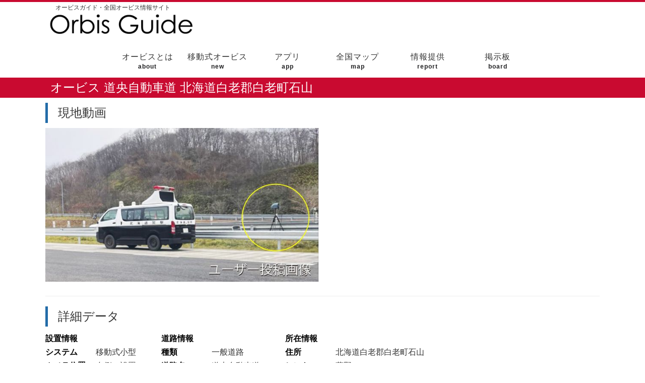

--- FILE ---
content_type: text/html; charset=UTF-8
request_url: https://orbis-guide.com/point/?key=1637668741
body_size: 4254
content:
<!DOCTYPE HTML>
<html lang="ja">
<head>
<meta charset="UTF-8">
<title>オービス 道央自動車道 北海道白老郡白老町石山 | オービスガイド - 全国オービス情報サイト</title>
<meta name="description" content="北海道 道央自動車道 のオービスです。実際に調査した正確なオービス情報をご確認いただけます">
<meta name="keywords" content="北海道,道央自動車道,オービス,Nシステム,取り締まり,早耳ドライブ,スピード違反,制限速度,スピードカメラ">
<meta name="viewport" content="initial-scale=1.0">
<meta name="format-detection" content="telephone=no">
<link rel="shortcut icon" href="//orbis-guide.com/favicon.ico" type="image/vnd.microsoft.icon">
<link rel="icon" href="//orbis-guide.com/favicon.ico" type="image/vnd.microsoft.icon">
<script type="text/javascript" src="//ajax.googleapis.com/ajax/libs/jquery/1.12.4/jquery.min.js"></script>
<script type="text/javascript" src="../cmn/script/OpenLayers.js"></script>
<script type="text/javascript" src="../cmn/script/leaflet.js"></script>
<link rel="stylesheet" href="../cmn/css/leaflet.css" />
<link rel="stylesheet" href="//orbis-guide.com/cmn/css/style.css">
<style type="text/css">
/* smart phone */
@media screen and ( max-width: 1100px ) {
	
	#wrap {
		width: 100%;
		margin: 0;
		padding 0;
	}
	
	h2 {
		width: 100%;
		height: auto;
		background-color: #c90a30;
		color: white;
		font-size: 24px;
		font-weight: normal;
	}
	
	h2 span {
		margin-left: 10px;
	}
	
	hr {
		height: 1px;
		border: none;
		background-color: #eeeeee;
		margin: 20px 0px 20px 0px;
	}
	
	#pan{
		padding: 10px;
	}
	
	.sp_hidden {
		display: none;
	}
	
	.infocard {
		width: 90%;
		margin: 0 auto 50px auto;
	}
	
	.infocard th {
		text-align: left;
		font-weight: normal;
		color: #000000;
	}
	
	#map_canvas { width: 90%; height: 200px; margin: 0 auto 50px auto; }
}

/* pc */
@media screen and ( min-width: 1100px ) { 
	
	h2 {
		width: 100%;
		height: auto;
		background-color: #c90a30;
		color: white;
		font-size: 24px;
		font-weight: normal;
	}
	
	h2 span	{
		margin-left: 10px;
	}
	
	hr {
		height: 1px;
		border: none;
		background-color: #eeeeee;
		margin: 20px 0px 20px 0px;
	}
	
	#pan{
		padding: 10px;
	}
	
	.infocard {
		float: left;
		margin-right: 50px;
		margin-bottom: 20px;
	}
	
	.infocard th {
		text-align: left;
		font-weight: bold;
		color: #000000;
	}
	
	.mid {

	}
	
	#map_canvas {
		width: 100%;
		height: 400px;
		margin-bottom: 20px;
	}
}
	

</style>
<script type="text/javascript">

	var arrSystemType = [ "", "レーダー式", "Ｈシステム", "ループコイル式", "ループコイル式Ｈ", "移動式車両", "移動式小型", "移動式中型", "レーザー自立型", "レーザー支柱型" ];
	var arrCameraPosition = [ "", "左側に設置", "右側に設置", "上に設置" ];
	var arrLaneSide = [ "", "左", "右" ];
	
	var arrRoadType = [ "", "一般道", "有料・高速" ];
	
	var arrDirectionType = [ "", "上り方面", "下り方面", "北行き", "北東行き", "東行き", "南東行き", "南行き", "南西行き", "西行き", "北西行き", "内回り", "外回り" ];

	var ico_r_normal	= L.icon( { iconUrl: '//orbis-guide.com/cmn/image/icon/map_marker_orbis_r_normal.png', iconSize: [ 26, 32 ], iconAnchor: [ 13, 32 ], popupAnchor: [ 13, -36 ], } );
	var ico_r_highway	= L.icon( { iconUrl: '//orbis-guide.com/cmn/image/icon/map_marker_orbis_r_highway.png', iconSize: [ 26, 32 ], iconAnchor: [ 13, 32 ], popupAnchor: [ 13, -36 ], } );
	
	var ico_h_normal	= L.icon( { iconUrl: '//orbis-guide.com/cmn/image/icon/map_marker_orbis_h_normal.png', iconSize: [ 26, 32 ], iconAnchor: [ 13, 32 ], popupAnchor: [ 13, -36 ], } );
	var ico_h_highway	= L.icon( { iconUrl: '//orbis-guide.com/cmn/image/icon/map_marker_orbis_h_highway.png', iconSize: [ 26, 32 ], iconAnchor: [ 13, 32 ], popupAnchor: [ 13, -36 ], } );
	
	var ico_l_normal	= L.icon( { iconUrl: '//orbis-guide.com/cmn/image/icon/map_marker_orbis_l_normal.png', iconSize: [ 26, 32 ], iconAnchor: [ 13, 32 ], popupAnchor: [ 13, -36 ], } );
	var ico_l_highway	= L.icon( { iconUrl: '//orbis-guide.com/cmn/image/icon/map_marker_orbis_l_highway.png', iconSize: [ 26, 32 ], iconAnchor: [ 13, 32 ], popupAnchor: [ 13, -36 ], } );
	
	var ico_lh_normal	= L.icon( { iconUrl: '//orbis-guide.com/cmn/image/icon/map_marker_orbis_lh_normal.png', iconSize: [ 26, 32 ], iconAnchor: [ 13, 32 ], popupAnchor: [ 13, -36 ], } );
	var ico_lh_highway	= L.icon( { iconUrl: '//orbis-guide.com/cmn/image/icon/map_marker_orbis_lh_highway.png', iconSize: [ 26, 32 ], iconAnchor: [ 13, 32 ], popupAnchor: [ 13, -36 ], } );
	
	var ico_ic_normal	= L.icon( { iconUrl: '//orbis-guide.com/cmn/image/icon/map_marker_orbis_ic_normal.png', iconSize: [ 26, 32 ], iconAnchor: [ 13, 32 ], popupAnchor: [ 13, -36 ], } );
	var ico_ic_highway	= L.icon( { iconUrl: '//orbis-guide.com/cmn/image/icon/map_marker_orbis_ic_highway.png', iconSize: [ 26, 32 ], iconAnchor: [ 13, 32 ], popupAnchor: [ 13, -36 ], } );
	
	var ico_is_normal	= L.icon( { iconUrl: '//orbis-guide.com/cmn/image/icon/map_marker_orbis_is_normal.png', iconSize: [ 26, 32 ], iconAnchor: [ 13, 32 ], popupAnchor: [ 13, -36 ], } );
	var ico_is_highway	= L.icon( { iconUrl: '//orbis-guide.com/cmn/image/icon/map_marker_orbis_is_highway.png', iconSize: [ 26, 32 ], iconAnchor: [ 13, 32 ], popupAnchor: [ 13, -36 ], } );
	
	var ico_im_normal	= L.icon( { iconUrl: '//orbis-guide.com/cmn/image/icon/map_marker_orbis_im_normal.png', iconSize: [ 26, 32 ], iconAnchor: [ 13, 32 ], popupAnchor: [ 13, -36 ], } );
	var ico_im_highway	= L.icon( { iconUrl: '//orbis-guide.com/cmn/image/icon/map_marker_orbis_im_highway.png', iconSize: [ 26, 32 ], iconAnchor: [ 13, 32 ], popupAnchor: [ 13, -36 ], } );
	
	var ico_lp_normal	= L.icon( { iconUrl: '//orbis-guide.com/cmn/image/icon/map_marker_orbis_lp_normal.png', iconSize: [ 26, 32 ], iconAnchor: [ 13, 32 ], popupAnchor: [ 13, -36 ], } );
	var ico_lp_highway	= L.icon( { iconUrl: '//orbis-guide.com/cmn/image/icon/map_marker_orbis_lp_highway.png', iconSize: [ 26, 32 ], iconAnchor: [ 13, 32 ], popupAnchor: [ 13, -36 ], } );
	
	var ico_ls_normal	= L.icon( { iconUrl: '//orbis-guide.com/cmn/image/icon/map_marker_orbis_ls_normal.png', iconSize: [ 26, 32 ], iconAnchor: [ 13, 32 ], popupAnchor: [ 13, -36 ], } );
	var ico_ls_highway	= L.icon( { iconUrl: '//orbis-guide.com/cmn/image/icon/map_marker_orbis_ls_highway.png', iconSize: [ 26, 32 ], iconAnchor: [ 13, 32 ], popupAnchor: [ 13, -36 ], } );
	
	var ico_hk_normal	= L.icon( { iconUrl: '//orbis-guide.com/cmn/image/icon/map_marker_orbis_hk_normal.png', iconSize: [ 26, 32 ], iconAnchor: [ 13, 32 ], popupAnchor: [ 13, -36 ], } );
	var ico_hk_highway	= L.icon( { iconUrl: '//orbis-guide.com/cmn/image/icon/map_marker_orbis_hk_highway.png', iconSize: [ 26, 32 ], iconAnchor: [ 13, 32 ], popupAnchor: [ 13, -36 ], } );

	function initMap()
	{
		var map = L.map( "map_canvas" ).setView( [ 42.543166, 141.285457 ], 15 );

		var tiles = L.tileLayer( "//{s}.tile.osm.org/{z}/{x}/{y}.png",
		{
			minZoom: 8,
			maxZoom: 15,
			attribution: '&copy; <a href="http://osm.org/copyright">OpenStreetMap</a> contributors'
	    } );

		map.addLayer( tiles );
		
		L.marker( [ 42.543166, 141.285457 ], { icon: getIcon( 6, 1 ) } ).bindPopup( "" ).addTo( map );
		
		/*
		var canvas = document.getElementById( "map_canvas" );
		
		canvas.style.textAlign = "center";
		
		canvas.innerHTML = "現在マップはメンテナンス中です";
		
		return;
		
		var latlng = new google.maps.LatLng( 42.543166, 141.285457 );
		var opts =
		{
			zoom : 11,
			center : latlng,
			mapTypeId : google.maps.MapTypeId.ROADMAP,
			zoomControl : false,
			panControl : false
		};
		
		map = new google.maps.Map( document.getElementById( "map_canvas" ), opts );
		
		

		new google.maps.Marker({
			position: latlng,
			map: map,
			draggable: false,
			icon: "//orbis-guide.com/cmn/image/icon/map_marker_orbis_is_normal.png"
		});
		
		var svgPath = "M0.054-0.432L30.12-30.498c-16.605-16.605-43.527-16.605-60.132,0L0.054-0.432z";
		
		var symbolDirection =
		{
			path: svgPath,
			scale: 0.5,
			strokeColor: '#FFFFFF',
			strokeWeight: 1,
			fillColor: '#679AEE',
			fillOpacity: 0.5,
			rotation: 53		};
			
		new google.maps.Marker({
			position: latlng,
			map: map,
			icon: symbolDirection
		});
		*/
	}
	
	function getIcon( intSystemType, intRoadType )
	{
		switch( intSystemType )
		{
			case 1 : { return intRoadType == 1 ? ico_r_normal : ico_r_highway; }
			case 2 : { return intRoadType == 1 ? ico_h_normal : ico_h_highway; }
			case 3 : { return intRoadType == 1 ? ico_l_normal : ico_l_highway; }
			case 4 : { return intRoadType == 1 ? ico_lh_normal : ico_lh_highway; }
			case 5 : { return intRoadType == 1 ? ico_ic_normal : ico_ic_highway; }
			case 6 : { return intRoadType == 1 ? ico_is_normal : ico_is_highway; }
			case 7 : { return intRoadType == 1 ? ico_im_normal : ico_im_highway; }
			case 8 : { return intRoadType == 1 ? ico_lp_normal : ico_lp_highway; }
			case 9 : { return intRoadType == 1 ? ico_ls_normal : ico_ls_highway; }
			case 10 : { return intRoadType == 1 ? ico_hk_normal : ico_hk_highway; }
		}
		
		return null;
	}	
	
</script>
</head>
<body>

<div id="header_pc">
	<div id="header_logo_text_pc">オービスガイド・全国オービス情報サイト</div>
	<div id="header_logo_image_pc"><a href="//orbis-guide.com/"><img src="//orbis-guide.com/cmn/image/header_title_rp.png" alt="オービスガイド・全国オービス情報サイト"></a></div>
</div>

<div id="header_sp">
	<div id="header_logo_sp">
		<a href="//orbis-guide.com/"><img src="//orbis-guide.com/cmn/image/header_title_logo.png" alt="オービスガイド・全国オービス情報サイト"></a>
	</div>
	<div id="header_nav_open_sp"><img src="//orbis-guide.com/cmn/image/header_menu.png" onclick="open_menu();"></div>
	<div style="clear: both;"></div>
</div>

<div id="nav_pc">
	<ul>
		<li><a href="//orbis-guide.com/about/">オービスとは<span class="en">about</span></a></li>
		<li><a href="//orbis-guide.com/doc/mobility/">移動式オービス<span class="en">new</span></a></li>
		<li><a href="//orbis-guide.com/app/pro/">アプリ<span class="en">app</span></a></li>
		<li><a href="//orbis-guide.com/map/">全国マップ<span class="en">map</span></a></li>
		<li><a href="//orbis-guide.com/report/">情報提供<span class="en">report</span></a></li>
		<li><a href="//orbis-guide.com/bbs/">掲示板<span class="en">board</span></a></li>
	</ul>
</div>

<div id="nav_sp">
	<table>
		<tr>
			<td><a href="//orbis-guide.com/about/">トップ<span class="en">top</span></a></td>
			<td><a href="//orbis-guide.com/about/">オービスとは<span class="en">about</span></a></td>
		</tr>
		</tr>

			<td><a href="//orbis-guide.com/doc/mobility/">移動式オービス<span class="en">new</span></a></td>
			<td><a href="//orbis-guide.com/app/pro/">アプリ<span class="en">app</span></a></td>
		</tr>
		</tr>
			<td><a href="//orbis-guide.com/map/">全国マップ<span class="en">map</span></a></td>
			<td><a href="//orbis-guide.com/report/">情報提供<span class="en">report</span></a></td>
		</tr>
		</tr>
			<td><a href="//orbis-guide.com/bbs/">掲示板<span class="en">board</span></a></td>
			<td><a href="//orbis-guide.com/manager/">運営者<span class="en">manager</span></a></td>
		</tr>
	</table>
</div>

<script>
function open_menu()
{
	var nav = document.getElementById( "nav_sp" );
	nav.style.display = ( nav.style.display != "block" ) ? "block" : "none" ;
}
</script>
<div id="wrap">

	<h2>
		<div class="wrap">
			<span>オービス 道央自動車道 北海道白老郡白老町石山</span>
		</div>
	</h2>

	<div class="wrap">


	<h3 class="midashi"><span>現地動画</span></h3>

	<a href="https://orbis-guide.com/cmn/image/point/1637668741/1637668751m.jpg" target="blnak" /><img src="https://orbis-guide.com/cmn/image/point/1637668741/1637668751m.jpg" height="305" alt="北海道 道央自動車道 オービス" /></a>
	<iframe width="545" height="305" src="//www.youtube.com/embed/jVUCBZJ7rME" allowfullscreen style="border: none;"></iframe>
	
	<hr />
	
	<h3 class="midashi"><span>詳細データ</span></h3>
	
	<table class="infocard">
		<tr><th class="mid" colspan="2">設置情報</th></tr>
		<tr><th width="100px">システム</th><td>移動式小型</td></tr>
		<tr><th>カメラ位置</th><td>左側に設置</td></tr>
		<tr><th>制限速度</th><td></td></tr>
		<tr><th>車線</th><td>全車線</td></tr>
	</table>
	
	<table class="infocard">
	<tr><th class="mid" colspan="2">道路情報</th></tr>
		<tr><th width="100px">種類</th><td>一般道路</td></tr>
		<tr><th>道路名</th><td>道央自動車道</td></tr>
		<tr><th>方向</th><td>上り方面</td></tr>
		<tr><th>補足</th><td>函館方面</td></tr>
		<tr><th>キロポスト</th><td></td></tr>
	</table>
		
	<table class="infocard">
		<tr><th class="mid" colspan="2">所在情報</th></tr>		
		<tr><th width="100px">住所</th><td>北海道白老郡白老町石山</td></tr>  
		<tr><th>ヒント</th><td>萩野PA</td></tr>
		<tr><th>備考</th><td>2021年11月23日 16時</td></tr>
	</table>
	
	<div class="cl"></div>
	
	<hr />

	<h3 class="midashi"><span>配置マップ</span></h3>
	
	<div id="map_canvas"></div>
	
	<script type="text/javascript">initMap();</script>
	<p style="padding: 2px 10px; text-align: right;"><a href="http://maps.google.com/maps?q=42.543166,141.285457" target="_blank">Google Mapで確認する</a></p>
	
	<hr />
	
	<div id="map_canvas" style="display: none;"></div>
<p style="color: red; text-align: center;">移動式オービスは過去の目撃ポイントです。</p>
<div style="text-align: center"><ul id="sns_link"><li><a href="http://x.com/share?url=https%3A%2F%2Forbis-guide.com%2Fpoint%2F%3Fkey%3D1637668741&text=%E7%A7%BB%E5%8B%95%E5%BC%8F%E5%B0%8F%E5%9E%8B%E3%82%AA%E3%83%BC%E3%83%93%E3%82%B9+%E9%81%93%E5%A4%AE%E8%87%AA%E5%8B%95%E8%BB%8A%E9%81%93+%E5%8C%97%E6%B5%B7%E9%81%93%E7%99%BD%E8%80%81%E9%83%A1%E7%99%BD%E8%80%81%E7%94%BA%E7%9F%B3%E5%B1%B1+%7C+%E3%82%AA%E3%83%BC%E3%83%93%E3%82%B9%E3%82%AC%E3%82%A4%E3%83%89%E3%83%BB%E5%85%A8%E5%9B%BD%E3%82%AA%E3%83%BC%E3%83%93%E3%82%B9%E6%83%85%E5%A0%B1%E3%82%B5%E3%82%A4%E3%83%88" target="blank"><img src="//orbis-guide.com/cmn/image/sns/x.png" /></a></li><li><a href="http://line.me/R/msg/text/?%E7%A7%BB%E5%8B%95%E5%BC%8F%E5%B0%8F%E5%9E%8B%E3%82%AA%E3%83%BC%E3%83%93%E3%82%B9+%E9%81%93%E5%A4%AE%E8%87%AA%E5%8B%95%E8%BB%8A%E9%81%93+%E5%8C%97%E6%B5%B7%E9%81%93%E7%99%BD%E8%80%81%E9%83%A1%E7%99%BD%E8%80%81%E7%94%BA%E7%9F%B3%E5%B1%B1+%7C+%E3%82%AA%E3%83%BC%E3%83%93%E3%82%B9%E3%82%AC%E3%82%A4%E3%83%89%E3%83%BB%E5%85%A8%E5%9B%BD%E3%82%AA%E3%83%BC%E3%83%93%E3%82%B9%E6%83%85%E5%A0%B1%E3%82%B5%E3%82%A4%E3%83%88+https%3A%2F%2Forbis-guide.com%2Fpoint%2F%3Fkey%3D1637668741 " target="_blank"><img src="//orbis-guide.com/cmn/image/sns/line.png" /></a></li><li><a href="https://plus.google.com/share?url=https%3A%2F%2Forbis-guide.com%2Fpoint%2F%3Fkey%3D1637668741" target="_blank"><img src="//orbis-guide.com/cmn/image/sns/google.png" /></a></li><li><a href="https://www.facebook.com/sharer/sharer.php?u=https%3A%2F%2Forbis-guide.com%2Fpoint%2F%3Fkey%3D1637668741&t=%E7%A7%BB%E5%8B%95%E5%BC%8F%E5%B0%8F%E5%9E%8B%E3%82%AA%E3%83%BC%E3%83%93%E3%82%B9+%E9%81%93%E5%A4%AE%E8%87%AA%E5%8B%95%E8%BB%8A%E9%81%93+%E5%8C%97%E6%B5%B7%E9%81%93%E7%99%BD%E8%80%81%E9%83%A1%E7%99%BD%E8%80%81%E7%94%BA%E7%9F%B3%E5%B1%B1+%7C+%E3%82%AA%E3%83%BC%E3%83%93%E3%82%B9%E3%82%AC%E3%82%A4%E3%83%89%E3%83%BB%E5%85%A8%E5%9B%BD%E3%82%AA%E3%83%BC%E3%83%93%E3%82%B9%E6%83%85%E5%A0%B1%E3%82%B5%E3%82%A4%E3%83%88" target="_blank"><img src="//orbis-guide.com/cmn/image/sns/facebook.png" /></a></li></ul></div>	
	</div>
	
</div>

<div id="footer">
	
	<div id="footer_menu_sp">
		<table>
			<tr>
				<td><a href="//orbis-guide.com/">TOP</a></td>
				<td><a href="//orbis-guide.com/about/">オービスとは</a></td>
			</tr>
			<tr>
				<td><a href="//orbis-guide.com/doc/mobility/">移動式オービス</a></td>
				<td><a href="//orbis-guide.com/app/">アプリ</a></td>
			</tr>
			<tr>
				<td><a href="//orbis-guide.com/map/">全国マップ</a></td>
				<td><a href="//orbis-guide.com/report/">情報提供</a></td>
			</tr>
			<tr>
				<td><a href="//orbis-guide.com/bbs/">掲示板</a></td>
				<td><a href="//orbis-guide.com/privacy/">プライバシー</a></td>
			</tr>
			<tr>
				<td><a href="//orbis-guide.com/terms/">利用規約</a></td>
				<td><a href="//orbis-guide.com/manager/">運営者</a></td>
			</tr>
		</table>
	</div>

	<div id="footer_info">
		<span>実際に調査した正確なオービス情報を大きなマップで簡単に御確認いただけます</span>
	</div>
	
	<div id="footer_menu_pc">
		<ul>
			<li><a href="//orbis-guide.com/">TOP</a></li>
			<li><a href="//orbis-guide.com/about/">オービスとは</a></li>
			<li><a href="//orbis-guide.com/doc/mobility/">移動式オービス</a></li>
			<li><a href="//orbis-guide.com/app/">アプリ</a></li>
			<li><a href="//orbis-guide.com/map/">全国マップ</a></li>
			<li><a href="//orbis-guide.com/report/">情報提供</a></li>
			<li><a href="//orbis-guide.com/bbs/">掲示板</a></li>
			<li><a href="//orbis-guide.com/privacy/">プライバシーポリシー</a></li>
			<li><a href="//orbis-guide.com/terms/">利用規約</a></li>
			<li><a href="//orbis-guide.com/manager/">運営者</a></li>
		</ul>
	</div>
	
	<div id="footer_bottom">
		<span>© orbis-guide.com.  All rights reserved.</span>
	</div>

</div>

<!-- Google tag (gtag.js) -->
<script async src="https://www.googletagmanager.com/gtag/js?id=G-W1RDLSJG7C"></script>
<script>
  window.dataLayer = window.dataLayer || [];
  function gtag(){dataLayer.push(arguments);}
  gtag('js', new Date());

  gtag('config', 'G-W1RDLSJG7C');
</script>

</body>
</html>
